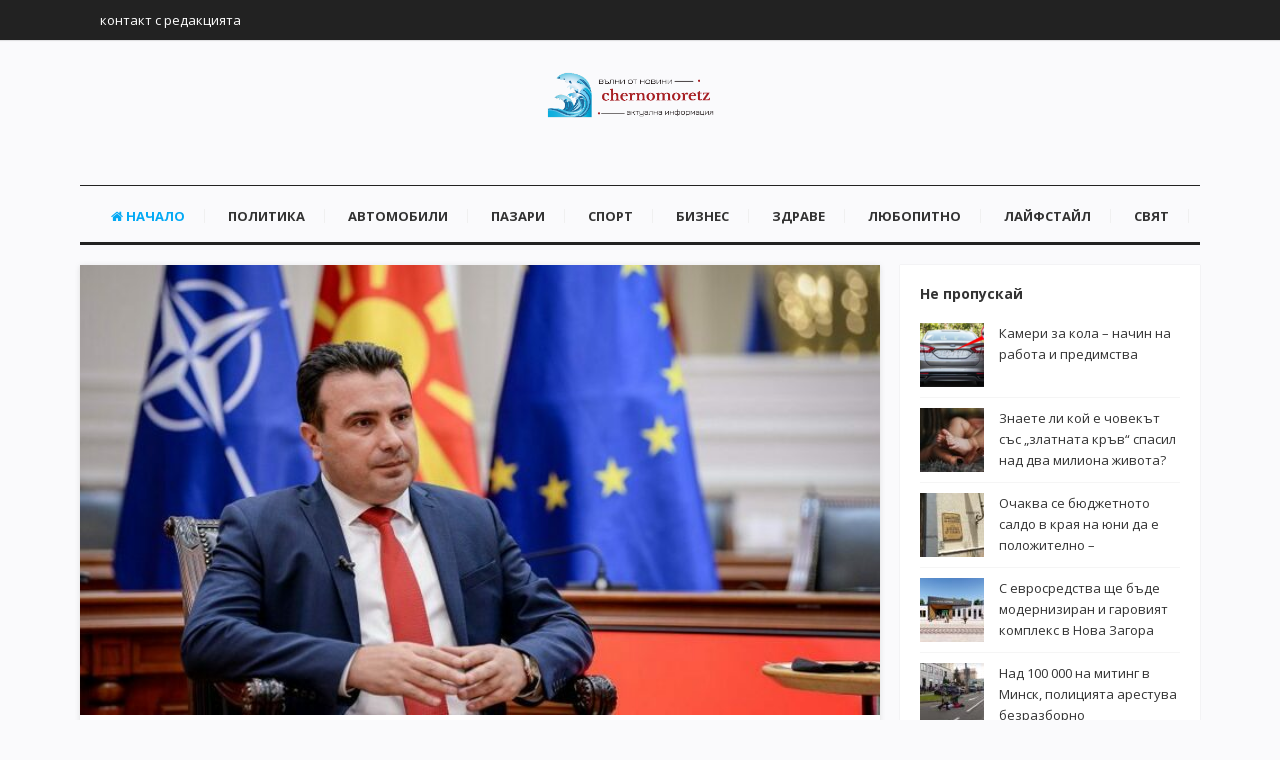

--- FILE ---
content_type: text/html; charset=UTF-8
request_url: https://chernomoretz.bg/zaev-se-opravda-che-ne-mozhe-da-vklyuchi-balgarite-v/
body_size: 12854
content:
<!DOCTYPE html>
<html lang="bg-BG">
<head>
<meta charset="UTF-8">
<meta name="viewport" content="width=device-width, initial-scale=1">
<link rel="profile" href="https://gmpg.org/xfn/11">
<link rel="pingback" href="https://chernomoretz.bg/xmlrpc.php">

<meta name='robots' content='index, follow, max-video-preview:-1, max-snippet:-1, max-image-preview:large' />

	<!-- This site is optimized with the Yoast SEO plugin v17.8 - https://yoast.com/wordpress/plugins/seo/ -->
	<title>Заев се оправда, че не може да включи българите в - chernomoretz.bg</title>
	<link rel="canonical" href="https://chernomoretz.bg/zaev-se-opravda-che-ne-mozhe-da-vklyuchi-balgarite-v/" />
	<meta property="og:locale" content="bg_BG" />
	<meta property="og:type" content="article" />
	<meta property="og:title" content="Заев се оправда, че не може да включи българите в - chernomoretz.bg" />
	<meta property="og:description" content="Премиерът на Република Северна Македония Зоран Заев коментира, че правителството не може още  утре да впише българите в конституцията, както настоява София. Дебат за вписването на българското малцинство започна преди няколко години. &#8222;Албания вече го направи, но трябва също да спомена, че Конституцията ще се отвори, когато се присъединим към ЕС. Македонската държава няма предразсъдъци по този въпрос. Ако&hellip;" />
	<meta property="og:url" content="https://chernomoretz.bg/zaev-se-opravda-che-ne-mozhe-da-vklyuchi-balgarite-v/" />
	<meta property="og:site_name" content="chernomoretz.bg" />
	<meta property="article:published_time" content="2021-07-26T10:55:20+00:00" />
	<meta property="og:image" content="https://chernomoretz.bg/wp-content/uploads/2021/07/1627296921_Заев-се-оправда-че-не-може-да-включи-българите-в.jpg" />
	<meta property="og:image:width" content="711" />
	<meta property="og:image:height" content="400" />
	<meta name="twitter:card" content="summary_large_image" />
	<meta name="twitter:label1" content="Written by" />
	<meta name="twitter:data1" content="moderator" />
	<script type="application/ld+json" class="yoast-schema-graph">{"@context":"https://schema.org","@graph":[{"@type":"Organization","@id":"https://chernomoretz.bg/#organization","name":"\u043d\u043e\u0432\u0438\u043d\u0438 chernomoretz","url":"https://chernomoretz.bg/","sameAs":[],"logo":{"@type":"ImageObject","@id":"https://chernomoretz.bg/#logo","inLanguage":"bg-BG","url":"https://chernomoretz.bg/wp-content/uploads/2020/05/chern-l.png","contentUrl":"https://chernomoretz.bg/wp-content/uploads/2020/05/chern-l.png","width":631,"height":187,"caption":"\u043d\u043e\u0432\u0438\u043d\u0438 chernomoretz"},"image":{"@id":"https://chernomoretz.bg/#logo"}},{"@type":"WebSite","@id":"https://chernomoretz.bg/#website","url":"https://chernomoretz.bg/","name":"chernomoretz.bg","description":"","publisher":{"@id":"https://chernomoretz.bg/#organization"},"potentialAction":[{"@type":"SearchAction","target":{"@type":"EntryPoint","urlTemplate":"https://chernomoretz.bg/?s={search_term_string}"},"query-input":"required name=search_term_string"}],"inLanguage":"bg-BG"},{"@type":"ImageObject","@id":"https://chernomoretz.bg/zaev-se-opravda-che-ne-mozhe-da-vklyuchi-balgarite-v/#primaryimage","inLanguage":"bg-BG","url":"https://chernomoretz.bg/wp-content/uploads/2021/07/1627296921_\u0417\u0430\u0435\u0432-\u0441\u0435-\u043e\u043f\u0440\u0430\u0432\u0434\u0430-\u0447\u0435-\u043d\u0435-\u043c\u043e\u0436\u0435-\u0434\u0430-\u0432\u043a\u043b\u044e\u0447\u0438-\u0431\u044a\u043b\u0433\u0430\u0440\u0438\u0442\u0435-\u0432.jpg","contentUrl":"https://chernomoretz.bg/wp-content/uploads/2021/07/1627296921_\u0417\u0430\u0435\u0432-\u0441\u0435-\u043e\u043f\u0440\u0430\u0432\u0434\u0430-\u0447\u0435-\u043d\u0435-\u043c\u043e\u0436\u0435-\u0434\u0430-\u0432\u043a\u043b\u044e\u0447\u0438-\u0431\u044a\u043b\u0433\u0430\u0440\u0438\u0442\u0435-\u0432.jpg","width":711,"height":400},{"@type":"WebPage","@id":"https://chernomoretz.bg/zaev-se-opravda-che-ne-mozhe-da-vklyuchi-balgarite-v/#webpage","url":"https://chernomoretz.bg/zaev-se-opravda-che-ne-mozhe-da-vklyuchi-balgarite-v/","name":"\u0417\u0430\u0435\u0432 \u0441\u0435 \u043e\u043f\u0440\u0430\u0432\u0434\u0430, \u0447\u0435 \u043d\u0435 \u043c\u043e\u0436\u0435 \u0434\u0430 \u0432\u043a\u043b\u044e\u0447\u0438 \u0431\u044a\u043b\u0433\u0430\u0440\u0438\u0442\u0435 \u0432 - chernomoretz.bg","isPartOf":{"@id":"https://chernomoretz.bg/#website"},"primaryImageOfPage":{"@id":"https://chernomoretz.bg/zaev-se-opravda-che-ne-mozhe-da-vklyuchi-balgarite-v/#primaryimage"},"datePublished":"2021-07-26T10:55:20+00:00","dateModified":"2021-07-26T10:55:20+00:00","breadcrumb":{"@id":"https://chernomoretz.bg/zaev-se-opravda-che-ne-mozhe-da-vklyuchi-balgarite-v/#breadcrumb"},"inLanguage":"bg-BG","potentialAction":[{"@type":"ReadAction","target":["https://chernomoretz.bg/zaev-se-opravda-che-ne-mozhe-da-vklyuchi-balgarite-v/"]}]},{"@type":"BreadcrumbList","@id":"https://chernomoretz.bg/zaev-se-opravda-che-ne-mozhe-da-vklyuchi-balgarite-v/#breadcrumb","itemListElement":[{"@type":"ListItem","position":1,"name":"Home","item":"https://chernomoretz.bg/"},{"@type":"ListItem","position":2,"name":"\u0417\u0430\u0435\u0432 \u0441\u0435 \u043e\u043f\u0440\u0430\u0432\u0434\u0430, \u0447\u0435 \u043d\u0435 \u043c\u043e\u0436\u0435 \u0434\u0430 \u0432\u043a\u043b\u044e\u0447\u0438 \u0431\u044a\u043b\u0433\u0430\u0440\u0438\u0442\u0435 \u0432"}]},{"@type":"Article","@id":"https://chernomoretz.bg/zaev-se-opravda-che-ne-mozhe-da-vklyuchi-balgarite-v/#article","isPartOf":{"@id":"https://chernomoretz.bg/zaev-se-opravda-che-ne-mozhe-da-vklyuchi-balgarite-v/#webpage"},"author":{"@id":"https://chernomoretz.bg/#/schema/person/00ab0d3c5980bb636e030a637e1b70e2"},"headline":"\u0417\u0430\u0435\u0432 \u0441\u0435 \u043e\u043f\u0440\u0430\u0432\u0434\u0430, \u0447\u0435 \u043d\u0435 \u043c\u043e\u0436\u0435 \u0434\u0430 \u0432\u043a\u043b\u044e\u0447\u0438 \u0431\u044a\u043b\u0433\u0430\u0440\u0438\u0442\u0435 \u0432","datePublished":"2021-07-26T10:55:20+00:00","dateModified":"2021-07-26T10:55:20+00:00","mainEntityOfPage":{"@id":"https://chernomoretz.bg/zaev-se-opravda-che-ne-mozhe-da-vklyuchi-balgarite-v/#webpage"},"wordCount":3,"publisher":{"@id":"https://chernomoretz.bg/#organization"},"image":{"@id":"https://chernomoretz.bg/zaev-se-opravda-che-ne-mozhe-da-vklyuchi-balgarite-v/#primaryimage"},"thumbnailUrl":"https://chernomoretz.bg/wp-content/uploads/2021/07/1627296921_\u0417\u0430\u0435\u0432-\u0441\u0435-\u043e\u043f\u0440\u0430\u0432\u0434\u0430-\u0447\u0435-\u043d\u0435-\u043c\u043e\u0436\u0435-\u0434\u0430-\u0432\u043a\u043b\u044e\u0447\u0438-\u0431\u044a\u043b\u0433\u0430\u0440\u0438\u0442\u0435-\u0432.jpg","articleSection":["\u041f\u0430\u0437\u0430\u0440\u0438","\u041f\u043e\u043b\u0438\u0442\u0438\u043a\u0430"],"inLanguage":"bg-BG"},{"@type":"Person","@id":"https://chernomoretz.bg/#/schema/person/00ab0d3c5980bb636e030a637e1b70e2","name":"moderator","image":{"@type":"ImageObject","@id":"https://chernomoretz.bg/#personlogo","inLanguage":"bg-BG","url":"https://chernomoretz.bg/wp-content/uploads/2020/05/watter-wave2-96x96.png","contentUrl":"https://chernomoretz.bg/wp-content/uploads/2020/05/watter-wave2-96x96.png","caption":"moderator"},"sameAs":["https://chernomoretz.bg"]}]}</script>
	<!-- / Yoast SEO plugin. -->


<link rel='dns-prefetch' href='//fonts.googleapis.com' />
<link rel='dns-prefetch' href='//s.w.org' />
<link rel="alternate" type="application/rss+xml" title="chernomoretz.bg &raquo; Поток" href="https://chernomoretz.bg/feed/" />
<link rel="alternate" type="application/rss+xml" title="chernomoretz.bg &raquo; поток за коментари" href="https://chernomoretz.bg/comments/feed/" />
		<script type="text/javascript">
			window._wpemojiSettings = {"baseUrl":"https:\/\/s.w.org\/images\/core\/emoji\/13.1.0\/72x72\/","ext":".png","svgUrl":"https:\/\/s.w.org\/images\/core\/emoji\/13.1.0\/svg\/","svgExt":".svg","source":{"concatemoji":"https:\/\/chernomoretz.bg\/wp-includes\/js\/wp-emoji-release.min.js?ver=5.8.12"}};
			!function(e,a,t){var n,r,o,i=a.createElement("canvas"),p=i.getContext&&i.getContext("2d");function s(e,t){var a=String.fromCharCode;p.clearRect(0,0,i.width,i.height),p.fillText(a.apply(this,e),0,0);e=i.toDataURL();return p.clearRect(0,0,i.width,i.height),p.fillText(a.apply(this,t),0,0),e===i.toDataURL()}function c(e){var t=a.createElement("script");t.src=e,t.defer=t.type="text/javascript",a.getElementsByTagName("head")[0].appendChild(t)}for(o=Array("flag","emoji"),t.supports={everything:!0,everythingExceptFlag:!0},r=0;r<o.length;r++)t.supports[o[r]]=function(e){if(!p||!p.fillText)return!1;switch(p.textBaseline="top",p.font="600 32px Arial",e){case"flag":return s([127987,65039,8205,9895,65039],[127987,65039,8203,9895,65039])?!1:!s([55356,56826,55356,56819],[55356,56826,8203,55356,56819])&&!s([55356,57332,56128,56423,56128,56418,56128,56421,56128,56430,56128,56423,56128,56447],[55356,57332,8203,56128,56423,8203,56128,56418,8203,56128,56421,8203,56128,56430,8203,56128,56423,8203,56128,56447]);case"emoji":return!s([10084,65039,8205,55357,56613],[10084,65039,8203,55357,56613])}return!1}(o[r]),t.supports.everything=t.supports.everything&&t.supports[o[r]],"flag"!==o[r]&&(t.supports.everythingExceptFlag=t.supports.everythingExceptFlag&&t.supports[o[r]]);t.supports.everythingExceptFlag=t.supports.everythingExceptFlag&&!t.supports.flag,t.DOMReady=!1,t.readyCallback=function(){t.DOMReady=!0},t.supports.everything||(n=function(){t.readyCallback()},a.addEventListener?(a.addEventListener("DOMContentLoaded",n,!1),e.addEventListener("load",n,!1)):(e.attachEvent("onload",n),a.attachEvent("onreadystatechange",function(){"complete"===a.readyState&&t.readyCallback()})),(n=t.source||{}).concatemoji?c(n.concatemoji):n.wpemoji&&n.twemoji&&(c(n.twemoji),c(n.wpemoji)))}(window,document,window._wpemojiSettings);
		</script>
		<style type="text/css">
img.wp-smiley,
img.emoji {
	display: inline !important;
	border: none !important;
	box-shadow: none !important;
	height: 1em !important;
	width: 1em !important;
	margin: 0 .07em !important;
	vertical-align: -0.1em !important;
	background: none !important;
	padding: 0 !important;
}
</style>
	<link rel='stylesheet' id='contact-form-7-css'  href='https://chernomoretz.bg/wp-content/plugins/contact-form-7/includes/css/styles.css?ver=5.5.3' type='text/css' media='all' />
<link rel='stylesheet' id='junkie-shortcodes-css'  href='https://chernomoretz.bg/wp-content/plugins/theme-junkie-shortcodes/assets/css/junkie-shortcodes.css?ver=5.8.12' type='text/css' media='all' />
<link rel='stylesheet' id='ppress-frontend-css'  href='https://chernomoretz.bg/wp-content/plugins/wp-user-avatar/assets/css/frontend.min.css?ver=3.2.4' type='text/css' media='all' />
<link rel='stylesheet' id='ppress-flatpickr-css'  href='https://chernomoretz.bg/wp-content/plugins/wp-user-avatar/assets/flatpickr/flatpickr.min.css?ver=3.2.4' type='text/css' media='all' />
<link rel='stylesheet' id='ppress-select2-css'  href='https://chernomoretz.bg/wp-content/plugins/wp-user-avatar/assets/select2/select2.min.css?ver=5.8.12' type='text/css' media='all' />
<link rel='stylesheet' id='sitebox-plugins-style-css'  href='https://chernomoretz.bg/wp-content/themes/sitebox/assets/css/plugins.min.css?ver=5.8.12' type='text/css' media='all' />
<link rel='stylesheet' id='sitebox-style-css'  href='https://chernomoretz.bg/wp-content/themes/sitebox/style.min.css?ver=5.8.12' type='text/css' media='all' />
<link rel='stylesheet' id='sitebox-custom-fonts-css'  href='//fonts.googleapis.com/css?family=Open+Sans%3Aregular%2Citalic%2C700%2C300%26subset%3Dlatin%2C' type='text/css' media='all' />
<script type='text/javascript' src='https://chernomoretz.bg/wp-includes/js/jquery/jquery.min.js?ver=3.6.0' id='jquery-core-js'></script>
<script type='text/javascript' src='https://chernomoretz.bg/wp-includes/js/jquery/jquery-migrate.min.js?ver=3.3.2' id='jquery-migrate-js'></script>
<script type='text/javascript' src='https://chernomoretz.bg/wp-content/plugins/wp-user-avatar/assets/flatpickr/flatpickr.min.js?ver=5.8.12' id='ppress-flatpickr-js'></script>
<script type='text/javascript' src='https://chernomoretz.bg/wp-content/plugins/wp-user-avatar/assets/select2/select2.min.js?ver=5.8.12' id='ppress-select2-js'></script>
<!--[if lte IE 9]>
<script type='text/javascript' src='https://chernomoretz.bg/wp-content/themes/sitebox/assets/js/html5shiv.min.js' id='sitebox-html5-js'></script>
<![endif]-->
<link rel="https://api.w.org/" href="https://chernomoretz.bg/wp-json/" /><link rel="alternate" type="application/json" href="https://chernomoretz.bg/wp-json/wp/v2/posts/12388" /><link rel="EditURI" type="application/rsd+xml" title="RSD" href="https://chernomoretz.bg/xmlrpc.php?rsd" />
<link rel="wlwmanifest" type="application/wlwmanifest+xml" href="https://chernomoretz.bg/wp-includes/wlwmanifest.xml" /> 
<meta name="generator" content="WordPress 5.8.12" />
<link rel='shortlink' href='https://chernomoretz.bg/?p=12388' />
<link rel="alternate" type="application/json+oembed" href="https://chernomoretz.bg/wp-json/oembed/1.0/embed?url=https%3A%2F%2Fchernomoretz.bg%2Fzaev-se-opravda-che-ne-mozhe-da-vklyuchi-balgarite-v%2F" />
<link rel="alternate" type="text/xml+oembed" href="https://chernomoretz.bg/wp-json/oembed/1.0/embed?url=https%3A%2F%2Fchernomoretz.bg%2Fzaev-se-opravda-che-ne-mozhe-da-vklyuchi-balgarite-v%2F&#038;format=xml" />
</head>

<body class="wordpress ltr parent-theme y2026 m01 d22 h22 thursday logged-out custom-background singular singular-post singular-post-12388 post-format- multi-author single layout-2c-l" dir="ltr" itemscope="itemscope" itemtype="http://schema.org/Blog">

<div id="page" class="hfeed site clearfix">

	<!-- Masthead / Start -->
<header id="masthead" class="site-header header4 clearfix" itemscope="itemscope" itemtype="http://schema.org/WPHeader">

	<!-- Primary Bar / Start -->
	<div id="primary-bar" class="clearfix">

		<div class="container inner">

			
<nav id="primary-nav" class="top-navigation" itemscope="itemscope" itemtype="http://schema.org/SiteNavigationElement">

	<ul id="primary-menu" class="sf-menu"><li  id="menu-item-914" class="menu-item menu-item-type-custom menu-item-object-custom menu-item-914"><a href="/contact/">контакт с редакцията</a></li>
</ul>
</nav><!-- #site-navigation -->
		</div><!-- .container -->

	</div>
	<!-- Primary Bar / End -->

	<div id="logo-banner" class="container clearfix">

		<div id="logo" itemscope itemtype="http://schema.org/Brand">
<span class="helper"></span><a href="https://chernomoretz.bg" itemprop="url" rel="home">
<img itemprop="logo" src="https://chernomoretz.bg/wp-content/uploads/2020/05/chern-l.png" alt="chernomoretz.bg" />
</a>
<p class="site-description" id="site-description" class="site-description" itemprop="description"></p></div>

	</div><!-- #logo-banner -->

	<div id="secondary-bar" class="container clearfix">

		<div class="container">

			
<nav id="secondary-nav" class="main-navigation" itemscope="itemscope" itemtype="http://schema.org/SiteNavigationElement">

	<ul id="secondary-menu" class="sf-menu"><li  id="menu-item-673" class="menu-item menu-item-type-custom menu-item-object-custom menu-item-home menu-item-673 home_item"><a href="https://chernomoretz.bg/"><i class="fa fa-home"></i> Начало</a></li>
<li  id="menu-item-903" class="menu-item menu-item-type-taxonomy menu-item-object-category current-post-ancestor current-menu-parent current-post-parent menu-item-903"><a href="https://chernomoretz.bg/category/politics/">Политика</a></li>
<li  id="menu-item-904" class="menu-item menu-item-type-taxonomy menu-item-object-category menu-item-904"><a href="https://chernomoretz.bg/category/auto/">Автомобили</a></li>
<li  id="menu-item-905" class="menu-item menu-item-type-taxonomy menu-item-object-category current-post-ancestor current-menu-parent current-post-parent menu-item-905"><a href="https://chernomoretz.bg/category/markets/">Пазари</a></li>
<li  id="menu-item-906" class="menu-item menu-item-type-taxonomy menu-item-object-category menu-item-906"><a href="https://chernomoretz.bg/category/sport/">Спорт</a></li>
<li  id="menu-item-907" class="menu-item menu-item-type-taxonomy menu-item-object-category menu-item-907"><a href="https://chernomoretz.bg/category/business/">Бизнес</a></li>
<li  id="menu-item-908" class="menu-item menu-item-type-taxonomy menu-item-object-category menu-item-908"><a href="https://chernomoretz.bg/category/zdrave/">Здраве</a></li>
<li  id="menu-item-909" class="menu-item menu-item-type-taxonomy menu-item-object-category menu-item-909"><a href="https://chernomoretz.bg/category/lubopitno/">Любопитно</a></li>
<li  id="menu-item-910" class="menu-item menu-item-type-taxonomy menu-item-object-category menu-item-910"><a href="https://chernomoretz.bg/category/lifestyle/">Лайфстайл</a></li>
<li  id="menu-item-911" class="menu-item menu-item-type-taxonomy menu-item-object-category menu-item-911"><a href="https://chernomoretz.bg/category/world/">Свят</a></li>
</ul>
</nav><!-- #site-navigation -->
		</div><!-- .container -->

	</div>

</header>
<!-- Masthead / End -->

		<main id="main" class="site-main container clearfix">

	<div id="primary" class="content-area">

		<div id="content">

			
				<article id="post-12388" class="entry author-ganbox post-12388 post type-post status-publish format-standard has-post-thumbnail hentry category-markets category-politics" itemscope="itemscope" itemtype="http://schema.org/BlogPosting" itemprop="blogPost">

	
					<div class="entry-image clearfix" itemprop="image" itemscope itemtype="https://schema.org/ImageObject">
				<img width="711" height="400" src="https://chernomoretz.bg/wp-content/uploads/2021/07/1627296921_Заев-се-оправда-че-не-може-да-включи-българите-в.jpg" class="entry-thumbnail wp-post-image" alt="Заев се оправда, че не може да включи българите в" loading="lazy" />				<meta itemprop="url" content="https://chernomoretz.bg/wp-content/uploads/2021/07/1627296921_Заев-се-оправда-че-не-може-да-включи-българите-в.jpg">
				<meta itemprop="width" content="800">
				<meta itemprop="height" content="480">
			</div>
		
	
		<div itemprop="publisher" itemscope itemtype="https://schema.org/Organization">
		<div itemprop="logo" itemscope itemtype="https://schema.org/ImageObject">
						<meta itemprop="url" content="https://chernomoretz.bg/wp-content/uploads/2020/05/chern-l.png">
			<meta itemprop="width" content="300">
			<meta itemprop="height" content="80">
		</div>
		<meta itemprop="name" content="chernomoretz.bg">
	</div>
	
	<header class="entry-header wrap">

		<h1 class="entry-title" itemprop="headline">Заев се оправда, че не може да включи българите в</h1>
		<meta itemscope itemprop="mainEntityOfPage" itemType="https://schema.org/WebPage" itemid="https://chernomoretz.bg/zaev-se-opravda-che-ne-mozhe-da-vklyuchi-balgarite-v/" content="Заев се оправда, че не може да включи българите в" />

		<div class="entry-meta clearfix">

					<span class="date">
			<span>Публикувано на</span>
			юли 26, 2021			<meta class="entry-published updated" content="2021-07-26T10:55:20+00:00" itemprop="datePublished" title="понеделник, юли 26, 2021, 10:55 am" />
			<meta itemprop="dateModified" content="2021-07-26T10:55:20+00:00"/>
		</span>
	
			
			<span class="entry-like"><a href="#" class="none" id="tj-likes-12388" title="Like this"><i class="fa fa-heart"></i> <span class="tj-likes-count">0</span></a></span>
			
		</div><!-- .entry-meta -->

	</header>

	<div class="entry-content wrap clearfix" itemprop="articleBody">

		<p><img src="https://chernomoretz.bg/wp-content/uploads/2021/07/Заев-се-оправда-че-не-може-да-включи-българите-в.jpg" /><br />
        Премиерът на Република Северна Македония Зоран Заев коментира, че правителството не може още  утре да впише българите в конституцията, както настоява София. Дебат за вписването на българското малцинство започна преди няколко години.</p>
<p>&#8222;Албания вече го направи, но трябва също да спомена, че Конституцията ще се отвори, когато се присъединим към ЕС. Македонската държава няма предразсъдъци по този въпрос. Ако искат да го направим утре, няма да стане, защото нямаме мнозинство от две трети в парламента. Ние обаче се грижим за всички етнически общности в страната. Те са наши граждани, родени са тук“, обясни Заев.</p>
<p>На 23 юли  министър на външните работи Светлан Стоев заяви на брифинг, че министерството търси възможности за това българите в Република Северна Македония да бъдат поставени наравно с останалите изброени народи в конституцията на страната. </p>
<p>Стоев акцентира, че повече от година Скопие не изпраща посланик в София, а езикът на омразата продължава да бъде сериозен проблем в двустранните отношения.</p>
<p>&#8222;Ако вие погледнете Конституцията на РСМ след 2001 година, там българите като народност, която населява територията на настоящата държава, не фигурират като такива. Има сърби, има албанци, има роми, има турци, бошняци, но няма българи&#8220;, обясни служебният външен министър.</p>
<p>Той смята, че страната ни трябва да се съобрази със съществуващите реалности в Северна Македония. Ето защо той препоръчва разширяване на основата, на която редовното правителство може да води двустранните преговори.</p>
<p>Външно министерство обяви миналата седмица, че преговорният процес с Република Северна Македония върви по две линии &#8211; в двустранни контакти с политическия елит на Скопие и в засилен диалог с европейските ни партньори за разясняване на българската позиция. С постигането на желания резултат от двете страни бихме могли да докажем, че България и Република Северна Македония могат да постигнат решение без намесата на останалите държави-членки на ЕС.</p>
<p>Външният министър препоръча правителството и Външно министерство да получат по-широка рамка за маневриране във воденето на преговорния процес, която сега е предопределена от Рамковата позиция на МС от 2019 г., одобрена с декларация на Народното събрание. </p>
<p> </p>
		
	</div>

	<footer class="entry-footer wrap clearfix">

							<span class="entry-category" itemprop="articleSection">
					<a href="https://chernomoretz.bg/category/markets/">Пазари</a>
		</span><!-- .entry-category -->
	
			
				<span class="entry-share">
			Сподели в:			<a href="https://www.facebook.com/sharer/sharer.php?u=https%3A%2F%2Fchernomoretz.bg%2Fzaev-se-opravda-che-ne-mozhe-da-vklyuchi-balgarite-v%2F" target="_blank"><i class="fa fa-facebook"></i></a>
			<a href="https://twitter.com/intent/tweet?text=%D0%97%D0%B0%D0%B5%D0%B2+%D1%81%D0%B5+%D0%BE%D0%BF%D1%80%D0%B0%D0%B2%D0%B4%D0%B0%2C+%D1%87%D0%B5+%D0%BD%D0%B5+%D0%BC%D0%BE%D0%B6%D0%B5+%D0%B4%D0%B0+%D0%B2%D0%BA%D0%BB%D1%8E%D1%87%D0%B8+%D0%B1%D1%8A%D0%BB%D0%B3%D0%B0%D1%80%D0%B8%D1%82%D0%B5+%D0%B2&amp;url=https%3A%2F%2Fchernomoretz.bg%2Fzaev-se-opravda-che-ne-mozhe-da-vklyuchi-balgarite-v%2F" target="_blank"><i class="fa fa-twitter"></i></a>
			<a href="https://plus.google.com/share?url=https%3A%2F%2Fchernomoretz.bg%2Fzaev-se-opravda-che-ne-mozhe-da-vklyuchi-balgarite-v%2F" target="_blank"><i class="fa fa-google-plus"></i></a>
			<a href="https://www.linkedin.com/shareArticle?mini=true&amp;url=https%3A%2F%2Fchernomoretz.bg%2Fzaev-se-opravda-che-ne-mozhe-da-vklyuchi-balgarite-v%2F&amp;title=%D0%97%D0%B0%D0%B5%D0%B2+%D1%81%D0%B5+%D0%BE%D0%BF%D1%80%D0%B0%D0%B2%D0%B4%D0%B0%2C+%D1%87%D0%B5+%D0%BD%D0%B5+%D0%BC%D0%BE%D0%B6%D0%B5+%D0%B4%D0%B0+%D0%B2%D0%BA%D0%BB%D1%8E%D1%87%D0%B8+%D0%B1%D1%8A%D0%BB%D0%B3%D0%B0%D1%80%D0%B8%D1%82%D0%B5+%D0%B2" target="_blank"><i class="fa fa-linkedin"></i></a>
			<a href="https://pinterest.com/pin/create/button/?url=https%3A%2F%2Fchernomoretz.bg%2Fzaev-se-opravda-che-ne-mozhe-da-vklyuchi-balgarite-v%2F&amp;media=https%3A%2F%2Fchernomoretz.bg%2Fwp-content%2Fuploads%2F2021%2F07%2F1627296921_%D0%97%D0%B0%D0%B5%D0%B2-%D1%81%D0%B5-%D0%BE%D0%BF%D1%80%D0%B0%D0%B2%D0%B4%D0%B0-%D1%87%D0%B5-%D0%BD%D0%B5-%D0%BC%D0%BE%D0%B6%D0%B5-%D0%B4%D0%B0-%D0%B2%D0%BA%D0%BB%D1%8E%D1%87%D0%B8-%D0%B1%D1%8A%D0%BB%D0%B3%D0%B0%D1%80%D0%B8%D1%82%D0%B5-%D0%B2.jpg" target="_blank"><i class="fa fa-pinterest"></i></a>
		</span>
	
	</footer>

	
</article><!-- #post-## -->

					<div class="entry-bottom wrap clearfix">

		<div class="entry-author" itemprop="author" itemscope="itemscope" itemtype="http://schema.org/Person">
		<h3 class="block-title"> </h3>
		<article>
			<img alt='moderator' src='https://chernomoretz.bg/wp-content/uploads/2020/05/watter-wave2-96x96.png' srcset='https://chernomoretz.bg/wp-content/uploads/2020/05/watter-wave2.png 2x' class='avatar avatar-96 photo' height='96' width='96' loading='lazy'/>			<div class="author-content">
				<h3 class="author-title name">
					<a class="author-name url fn n" href="https://chernomoretz.bg/author/ganbox/" rel="author" itemprop="url"><span itemprop="name">moderator</span></a>
				</h3>
				<p class="bio" itemprop="description"></p>
			</div>
		</article>
	</div><!-- .entry-author -->

			<div class="entry-related">
				<h3 class="block-title">Още по темата</h3>
				<article>
																		<a href="https://chernomoretz.bg/zatvoreno-e-dvizhenieto-pri-ns-zaradi-protest-na-patnite-stroiteli/"><img width="96" height="96" src="https://chernomoretz.bg/wp-content/uploads/2022/07/r-orig-orig-protest-pytni-stroiteli-96x96.jpg" class="entry-thumbnail wp-post-image" alt="Затворено е движението при НС заради протест на пътните строители " loading="lazy" srcset="https://chernomoretz.bg/wp-content/uploads/2022/07/r-orig-orig-protest-pytni-stroiteli-96x96.jpg 96w, https://chernomoretz.bg/wp-content/uploads/2022/07/r-orig-orig-protest-pytni-stroiteli-64x64.jpg 64w" sizes="(max-width: 96px) 100vw, 96px" /></a>
												<h2 class="entry-title"><a href="https://chernomoretz.bg/zatvoreno-e-dvizhenieto-pri-ns-zaradi-protest-na-patnite-stroiteli/" rel="bookmark">Затворено е движението при НС заради протест на пътните строители </a></h2>						<div class="entry-summary">Пътностроителните фирми желаят да вземат около 720 млн. лева &nbsp; Затворено е движението в района&hellip;</div>
									</article>
			</div>

		
	</div><!-- .entry-bottom -->
	
				
				
	
	<div class="post-nav">
					<div class="nav-prev">
				<a href="https://chernomoretz.bg/tristrankata-shte-obsadi-predlozhenoto-uvelichenie-na-pensiite/" rel="prev"><div class="arrow"><i class="fa fa-angle-left"></i></div><div class="nav-text"><span>предишна публикация</span><h5>Тристранката ще обсъди предложеното увеличение на пенсиите</h5></div></a>			</div>
		
					<div class="nav-next">
				<a href="https://chernomoretz.bg/95-konsensus-za-sadebnata-reforma-mezhdu-itn-db-i-izpravi/" rel="next"><div class="arrow"><i class="fa fa-angle-right"></i></div><div class="nav-text"><span>следваща публикация</span><h5>95% консенсус за съдебната реформа между ИТН, ДБ и &#8222;Изправи</h5></div></a>			</div>
			</div><!-- .loop-nav -->

	

			
		</div><!-- #content -->

	</div><!-- #primary -->

	
<div id="secondary" class="widget-area widget-primary sidebar column" aria-label="Primary Sidebar" role="complementary" itemscope="itemscope" itemtype="http://schema.org/WPSideBar">
	<aside id="sitebox-random-5" class="widget widget-sitebox-random widget_posts_thumbnail"><h3 class="widget-title">Не пропускай</h3><ul><li><a href="https://chernomoretz.bg/kameri-za-kola/" rel="bookmark"><img width="64" height="64" src="https://chernomoretz.bg/wp-content/uploads/2020/05/kameri-za-kola-64x64.png" class="entry-thumbnail wp-post-image" alt="Камери за кола &#8211; начин на работа и предимства" loading="lazy" srcset="https://chernomoretz.bg/wp-content/uploads/2020/05/kameri-za-kola-64x64.png 64w, https://chernomoretz.bg/wp-content/uploads/2020/05/kameri-za-kola-96x96.png 96w" sizes="(max-width: 64px) 100vw, 64px" /></a><a href="https://chernomoretz.bg/kameri-za-kola/" rel="bookmark">Камери за кола &#8211; начин на работа и предимства</a></li><li><a href="https://chernomoretz.bg/znaete-li-koy-e-chovekat-sas-zlatnata-krav-spasil-nad-dva-miliona-zhivota/" rel="bookmark"><img width="64" height="64" src="https://chernomoretz.bg/wp-content/uploads/2020/10/Знаете-ли-кой-е-човекът-със-златната-кръв-спасил-над-64x64.jpg" class="entry-thumbnail wp-post-image" alt="Знаете ли кой е човекът със &#8222;златната кръв&#8220; спасил над два милиона живота?" loading="lazy" srcset="https://chernomoretz.bg/wp-content/uploads/2020/10/Знаете-ли-кой-е-човекът-със-златната-кръв-спасил-над-64x64.jpg 64w, https://chernomoretz.bg/wp-content/uploads/2020/10/Знаете-ли-кой-е-човекът-със-златната-кръв-спасил-над-96x96.jpg 96w" sizes="(max-width: 64px) 100vw, 64px" /></a><a href="https://chernomoretz.bg/znaete-li-koy-e-chovekat-sas-zlatnata-krav-spasil-nad-dva-miliona-zhivota/" rel="bookmark">Знаете ли кой е човекът със &#8222;златната кръв&#8220; спасил над два милиона живота?</a></li><li><a href="https://chernomoretz.bg/ochakva-se-byudzhetnoto-saldo-v-kraya-na-yuni-da-e-polozhitelno/" rel="bookmark"><img width="64" height="64" src="https://chernomoretz.bg/wp-content/uploads/2021/06/1625093273_Очаква-се-бюджетното-салдо-в-края-на-юни-да-е-64x64.jpg" class="entry-thumbnail wp-post-image" alt="Очаква се бюджетното салдо в края на юни да е положително &#8211;" loading="lazy" srcset="https://chernomoretz.bg/wp-content/uploads/2021/06/1625093273_Очаква-се-бюджетното-салдо-в-края-на-юни-да-е-64x64.jpg 64w, https://chernomoretz.bg/wp-content/uploads/2021/06/1625093273_Очаква-се-бюджетното-салдо-в-края-на-юни-да-е-96x96.jpg 96w" sizes="(max-width: 64px) 100vw, 64px" /></a><a href="https://chernomoretz.bg/ochakva-se-byudzhetnoto-saldo-v-kraya-na-yuni-da-e-polozhitelno/" rel="bookmark">Очаква се бюджетното салдо в края на юни да е положително &#8211;</a></li><li><a href="https://chernomoretz.bg/s-evrosredstva-shte-bade-moderniziran-i-garoviat-kompleks-v-nova-zagora/" rel="bookmark"><img width="64" height="64" src="https://chernomoretz.bg/wp-content/uploads/2020/07/1595864175_С-евросредства-ще-бъде-модернизиран-и-гаровият-комплекс-в-Нова-64x64.jpg" class="entry-thumbnail wp-post-image" alt="С евросредства ще бъде модернизиран и гаровият комплекс в Нова Загора" loading="lazy" srcset="https://chernomoretz.bg/wp-content/uploads/2020/07/1595864175_С-евросредства-ще-бъде-модернизиран-и-гаровият-комплекс-в-Нова-64x64.jpg 64w, https://chernomoretz.bg/wp-content/uploads/2020/07/1595864175_С-евросредства-ще-бъде-модернизиран-и-гаровият-комплекс-в-Нова-96x96.jpg 96w" sizes="(max-width: 64px) 100vw, 64px" /></a><a href="https://chernomoretz.bg/s-evrosredstva-shte-bade-moderniziran-i-garoviat-kompleks-v-nova-zagora/" rel="bookmark">С евросредства ще бъде модернизиран и гаровият комплекс в Нова Загора</a></li><li><a href="https://chernomoretz.bg/nad-100-000-na-miting-v-minsk-politsiata-arestuva-bezrazborno/" rel="bookmark"><img width="64" height="64" src="https://chernomoretz.bg/wp-content/uploads/2020/09/Над-100-000-на-митинг-в-Минск-полицията-арестува-безразборно-64x64.jpg" class="entry-thumbnail wp-post-image" alt="Над 100 000 на митинг в Минск, полицията арестува безразборно" loading="lazy" srcset="https://chernomoretz.bg/wp-content/uploads/2020/09/Над-100-000-на-митинг-в-Минск-полицията-арестува-безразборно-64x64.jpg 64w, https://chernomoretz.bg/wp-content/uploads/2020/09/Над-100-000-на-митинг-в-Минск-полицията-арестува-безразборно-96x96.jpg 96w" sizes="(max-width: 64px) 100vw, 64px" /></a><a href="https://chernomoretz.bg/nad-100-000-na-miting-v-minsk-politsiata-arestuva-bezrazborno/" rel="bookmark">Над 100 000 на митинг в Минск, полицията арестува безразборно</a></li></ul></aside><aside id="sitebox-social-1" class="widget widget-sitebox-social widget_newsletter"><h3 class="widget-title">RSS емисия</h3><div class="widget-social-icons"><a class="rss" href="/feed"><i class="fa fa-rss"></i></a></div></aside><aside id="custom_html-2" class="widget_text widget widget_custom_html"><h3 class="widget-title">Партньори</h3><div class="textwidget custom-html-widget"><ul>
<li><a href="http://rotor.bg/" target="_blank" rel="noopener">rotor.bg</a></li>
<li><a href="https://fakt.bg" target="_blank" rel="noopener">fakt.bg</a></li>
</ul></div></aside><aside id="sitebox-ads-1" class="widget widget-sitebox-ad widget_ads"><h3 class="widget-title">Advertisement</h3><div class="adwidget"><a href="/contact/"><img src="/wp-content/uploads/2020/05/baner2.jpeg" alt="реклама" /></a></div></aside><aside id="sitebox-likes-1" class="widget widget-sitebox-likes widget_posts_thumbnail"><h3 class="widget-title">Харесвани</h3><ul><li><a href="https://chernomoretz.bg/udarna-bormashina-kakvo-predstavlyava-i-kak-se-izpolzva/" rel="bookmark"><img width="64" height="64" src="https://chernomoretz.bg/wp-content/uploads/2022/04/drill-toninski-64x64.png" class="entry-thumbnail wp-post-image" alt="Ударна бормашина &#8211; какво представлява и как се използва?" loading="lazy" srcset="https://chernomoretz.bg/wp-content/uploads/2022/04/drill-toninski-64x64.png 64w, https://chernomoretz.bg/wp-content/uploads/2022/04/drill-toninski-96x96.png 96w" sizes="(max-width: 64px) 100vw, 64px" /></a><a href="https://chernomoretz.bg/udarna-bormashina-kakvo-predstavlyava-i-kak-se-izpolzva/" rel="bookmark">Ударна бормашина &#8211; какво представлява и как се използва?</a><div class="entry-info"><time class="entry-date" datetime="2022-04-27T08:21:25+00:00">април 27, 2022</time><span class="entry-like"><a href="#" class="none" id="tj-likes-13281" title="Like this"><i class="fa fa-heart"></i> <span class="tj-likes-count">6</span></a></span></div></li><li><a href="https://chernomoretz.bg/anglia-dava-po-2000-paunda-na-balgari-koito-napuskat-stranata-dobrovolno/" rel="bookmark"><img width="64" height="64" src="https://chernomoretz.bg/wp-content/uploads/2021/01/Англия-дава-по-2000-паунда-на-българи-които-напускат-страната-64x64.jpg" class="entry-thumbnail wp-post-image" alt="Англия дава по 2000 паунда на българи, които напускат страната доброволно" loading="lazy" srcset="https://chernomoretz.bg/wp-content/uploads/2021/01/Англия-дава-по-2000-паунда-на-българи-които-напускат-страната-64x64.jpg 64w, https://chernomoretz.bg/wp-content/uploads/2021/01/Англия-дава-по-2000-паунда-на-българи-които-напускат-страната-96x96.jpg 96w" sizes="(max-width: 64px) 100vw, 64px" /></a><a href="https://chernomoretz.bg/anglia-dava-po-2000-paunda-na-balgari-koito-napuskat-stranata-dobrovolno/" rel="bookmark">Англия дава по 2000 паунда на българи, които напускат страната доброволно</a><div class="entry-info"><time class="entry-date" datetime="2021-01-29T15:08:47+00:00">януари 29, 2021</time><span class="entry-like"><a href="#" class="none" id="tj-likes-7533" title="Like this"><i class="fa fa-heart"></i> <span class="tj-likes-count">5</span></a></span></div></li><li><a href="https://chernomoretz.bg/%d0%bf%d1%80%d0%b5%d0%be%d0%b4%d0%be%d0%bb%d1%8f%d0%b2%d0%b0%d0%bd%d0%b5-%d0%bd%d0%b0-%d0%be%d1%82%d0%b2%d0%bb%d0%b8%d1%87%d0%b0%d0%bd%d0%b5%d1%82%d0%be-%d0%bd%d0%b0-%d0%b2%d0%bd%d0%b8%d0%bc%d0%b0/" rel="bookmark"><img width="64" height="64" src="https://chernomoretz.bg/wp-content/uploads/2020/05/преодоляване-на-отвличането-на-вниманието-при-шофиране-64x64.jpg" class="entry-thumbnail wp-post-image" alt="преодоляване на отвличането на вниманието при шофиране" loading="lazy" srcset="https://chernomoretz.bg/wp-content/uploads/2020/05/преодоляване-на-отвличането-на-вниманието-при-шофиране-64x64.jpg 64w, https://chernomoretz.bg/wp-content/uploads/2020/05/преодоляване-на-отвличането-на-вниманието-при-шофиране-96x96.jpg 96w" sizes="(max-width: 64px) 100vw, 64px" /></a><a href="https://chernomoretz.bg/%d0%bf%d1%80%d0%b5%d0%be%d0%b4%d0%be%d0%bb%d1%8f%d0%b2%d0%b0%d0%bd%d0%b5-%d0%bd%d0%b0-%d0%be%d1%82%d0%b2%d0%bb%d0%b8%d1%87%d0%b0%d0%bd%d0%b5%d1%82%d0%be-%d0%bd%d0%b0-%d0%b2%d0%bd%d0%b8%d0%bc%d0%b0/" rel="bookmark">преодоляване на отвличането на вниманието при шофиране</a><div class="entry-info"><time class="entry-date" datetime="2020-05-09T08:39:10+00:00">май 9, 2020</time><span class="entry-like"><a href="#" class="none" id="tj-likes-1168" title="Like this"><i class="fa fa-heart"></i> <span class="tj-likes-count">5</span></a></span></div></li><li><a href="https://chernomoretz.bg/24-%d0%bd%d0%be%d0%b2%d0%b8-%d1%81%d0%bb%d1%83%d1%87%d0%b0%d1%8f-%d0%b7%d0%b0%d1%80%d0%b0%d0%b7%d0%b0%d1%82%d0%b0-%d1%83-%d0%bd%d0%b0%d1%81/" rel="bookmark"><img width="64" height="64" src="https://chernomoretz.bg/wp-content/uploads/2020/05/24-нови-случая-заразата-у-нас-64x64.jpg" class="entry-thumbnail wp-post-image" alt="24 нови случая заразата у нас" loading="lazy" srcset="https://chernomoretz.bg/wp-content/uploads/2020/05/24-нови-случая-заразата-у-нас-64x64.jpg 64w, https://chernomoretz.bg/wp-content/uploads/2020/05/24-нови-случая-заразата-у-нас-96x96.jpg 96w" sizes="(max-width: 64px) 100vw, 64px" /></a><a href="https://chernomoretz.bg/24-%d0%bd%d0%be%d0%b2%d0%b8-%d1%81%d0%bb%d1%83%d1%87%d0%b0%d1%8f-%d0%b7%d0%b0%d1%80%d0%b0%d0%b7%d0%b0%d1%82%d0%b0-%d1%83-%d0%bd%d0%b0%d1%81/" rel="bookmark">24 нови случая заразата у нас</a><div class="entry-info"><time class="entry-date" datetime="2020-05-18T14:30:37+00:00">май 18, 2020</time><span class="entry-like"><a href="#" class="none" id="tj-likes-1418" title="Like this"><i class="fa fa-heart"></i> <span class="tj-likes-count">3</span></a></span></div></li></ul></aside></div><!-- #secondary -->
	</main>
	<!-- Site Main / End -->

	<!-- Footer / Start -->
<footer class="footer clearfix" id="footer" itemscope="itemscope" itemtype="http://schema.org/WPFooter">

			<div class="footer-columns clearfix">

			<div class="container">

				<div class="footer-column footer-column-1">
					<div id="sitebox-random-2" class="widget widget-sitebox-random widget_posts_thumbnail"><ul><li><a href="https://chernomoretz.bg/10-ot-levski-zagubiha-minimalno-ot-slavia-video/" rel="bookmark"><img width="64" height="64" src="https://chernomoretz.bg/wp-content/uploads/2020/10/10-от-Левски-загубиха-минимално-от-Славия-ВИДЕО-64x64.jpg" class="entry-thumbnail wp-post-image" alt="10 от Левски загубиха минимално от Славия (ВИДЕО)" loading="lazy" srcset="https://chernomoretz.bg/wp-content/uploads/2020/10/10-от-Левски-загубиха-минимално-от-Славия-ВИДЕО-64x64.jpg 64w, https://chernomoretz.bg/wp-content/uploads/2020/10/10-от-Левски-загубиха-минимално-от-Славия-ВИДЕО-96x96.jpg 96w" sizes="(max-width: 64px) 100vw, 64px" /></a><a href="https://chernomoretz.bg/10-ot-levski-zagubiha-minimalno-ot-slavia-video/" rel="bookmark">10 от Левски загубиха минимално от Славия (ВИДЕО)</a></li><li><a href="https://chernomoretz.bg/kiril-petkov-vazmuten-ot-deputatite-tryabva-ni-speshna-aktualizatsia-te-se-zanimavat-s-intrigi/" rel="bookmark"><img width="64" height="64" src="https://chernomoretz.bg/wp-content/uploads/2021/08/Кирил-Петков-възмутен-от-депутатите-Трябва-ни-спешна-актуализация-те-64x64.png" class="entry-thumbnail wp-post-image" alt="Кирил Петков възмутен от депутатите: Трябва ни спешна актуализация, те се занимават с интриги" loading="lazy" srcset="https://chernomoretz.bg/wp-content/uploads/2021/08/Кирил-Петков-възмутен-от-депутатите-Трябва-ни-спешна-актуализация-те-64x64.png 64w, https://chernomoretz.bg/wp-content/uploads/2021/08/Кирил-Петков-възмутен-от-депутатите-Трябва-ни-спешна-актуализация-те-96x96.png 96w" sizes="(max-width: 64px) 100vw, 64px" /></a><a href="https://chernomoretz.bg/kiril-petkov-vazmuten-ot-deputatite-tryabva-ni-speshna-aktualizatsia-te-se-zanimavat-s-intrigi/" rel="bookmark">Кирил Петков възмутен от депутатите: Трябва ни спешна актуализация, те се занимават с интриги</a></li><li><a href="https://chernomoretz.bg/ot-1-yuli-namalyavat-zaplatite-na-deputatite-v-germania/" rel="bookmark"><img width="64" height="64" src="https://chernomoretz.bg/wp-content/uploads/2021/02/1613738566_От-1-юли-намаляват-заплатите-на-депутатите-в-Германия-64x64.jpg" class="entry-thumbnail wp-post-image" alt="От 1 юли намаляват заплатите на депутатите в Германия" loading="lazy" srcset="https://chernomoretz.bg/wp-content/uploads/2021/02/1613738566_От-1-юли-намаляват-заплатите-на-депутатите-в-Германия-64x64.jpg 64w, https://chernomoretz.bg/wp-content/uploads/2021/02/1613738566_От-1-юли-намаляват-заплатите-на-депутатите-в-Германия-96x96.jpg 96w" sizes="(max-width: 64px) 100vw, 64px" /></a><a href="https://chernomoretz.bg/ot-1-yuli-namalyavat-zaplatite-na-deputatite-v-germania/" rel="bookmark">От 1 юли намаляват заплатите на депутатите в Германия</a></li></ul></div>				</div>

				<div class="footer-column footer-column-2">
					<div id="sitebox-random-4" class="widget widget-sitebox-random widget_posts_thumbnail"><ul><li><a href="https://chernomoretz.bg/frantsia-germania-i-ispania-shte-razrabotvat-nov-iztrebitel/" rel="bookmark"><img width="64" height="64" src="https://chernomoretz.bg/wp-content/uploads/2021/05/1621280956_Франция-Германия-и-Испания-ще-разработват-нов-изтребител-64x64.jpg" class="entry-thumbnail wp-post-image" alt="Франция, Германия и Испания ще разработват нов изтребител" loading="lazy" srcset="https://chernomoretz.bg/wp-content/uploads/2021/05/1621280956_Франция-Германия-и-Испания-ще-разработват-нов-изтребител-64x64.jpg 64w, https://chernomoretz.bg/wp-content/uploads/2021/05/1621280956_Франция-Германия-и-Испания-ще-разработват-нов-изтребител-96x96.jpg 96w" sizes="(max-width: 64px) 100vw, 64px" /></a><a href="https://chernomoretz.bg/frantsia-germania-i-ispania-shte-razrabotvat-nov-iztrebitel/" rel="bookmark">Франция, Германия и Испания ще разработват нов изтребител</a></li><li><a href="https://chernomoretz.bg/oshte-14-partii-i-sdruzhenia-se-prisaediniha-kam-deystviata-na-bsp-za-chestni-izbori/" rel="bookmark"><img width="64" height="64" src="https://chernomoretz.bg/wp-content/uploads/2021/01/1611327254_Още-14-партии-и-сдружения-се-присъединиха-към-действията-на-64x64.jpeg" class="entry-thumbnail wp-post-image" alt="Още 14 партии и сдружения се присъединиха към действията на БСП за честни избори" loading="lazy" srcset="https://chernomoretz.bg/wp-content/uploads/2021/01/1611327254_Още-14-партии-и-сдружения-се-присъединиха-към-действията-на-64x64.jpeg 64w, https://chernomoretz.bg/wp-content/uploads/2021/01/1611327254_Още-14-партии-и-сдружения-се-присъединиха-към-действията-на-96x96.jpeg 96w" sizes="(max-width: 64px) 100vw, 64px" /></a><a href="https://chernomoretz.bg/oshte-14-partii-i-sdruzhenia-se-prisaediniha-kam-deystviata-na-bsp-za-chestni-izbori/" rel="bookmark">Още 14 партии и сдружения се присъединиха към действията на БСП за честни избори</a></li><li><a href="https://chernomoretz.bg/sryada-16-yuni-vaobrazhenieto-vi-shte-raboti-za-vas/" rel="bookmark"><img width="64" height="64" src="https://chernomoretz.bg/wp-content/uploads/2021/06/1623792393_Сряда-16-юни-–-Въображението-ви-ще-работи-за-вас-64x64.jpg" class="entry-thumbnail wp-post-image" alt="Сряда, 16 юни – Въображението ви ще работи за вас" loading="lazy" srcset="https://chernomoretz.bg/wp-content/uploads/2021/06/1623792393_Сряда-16-юни-–-Въображението-ви-ще-работи-за-вас-64x64.jpg 64w, https://chernomoretz.bg/wp-content/uploads/2021/06/1623792393_Сряда-16-юни-–-Въображението-ви-ще-работи-за-вас-96x96.jpg 96w" sizes="(max-width: 64px) 100vw, 64px" /></a><a href="https://chernomoretz.bg/sryada-16-yuni-vaobrazhenieto-vi-shte-raboti-za-vas/" rel="bookmark">Сряда, 16 юни – Въображението ви ще работи за вас</a></li></ul></div>				</div><!-- .footer-column .footer-column-3 -->

				<div class="footer-column footer-column-3">
					<div id="sitebox-random-1" class="widget widget-sitebox-random widget_posts_thumbnail"><ul><li><a href="https://chernomoretz.bg/sarbia-e-vaksinirala-nad-1-milion-dushi/" rel="bookmark"><img width="64" height="64" src="https://chernomoretz.bg/wp-content/uploads/2021/02/1613938046_Сърбия-е-ваксинирала-над-1-милион-души-64x64.jpg" class="entry-thumbnail wp-post-image" alt="Сърбия е ваксинирала над 1 милион души" loading="lazy" srcset="https://chernomoretz.bg/wp-content/uploads/2021/02/1613938046_Сърбия-е-ваксинирала-над-1-милион-души-64x64.jpg 64w, https://chernomoretz.bg/wp-content/uploads/2021/02/1613938046_Сърбия-е-ваксинирала-над-1-милион-души-96x96.jpg 96w" sizes="(max-width: 64px) 100vw, 64px" /></a><a href="https://chernomoretz.bg/sarbia-e-vaksinirala-nad-1-milion-dushi/" rel="bookmark">Сърбия е ваксинирала над 1 милион души</a></li><li><a href="https://chernomoretz.bg/haralan-aleksandrov-vse-poveche-hora-zapochnaha-da-si-pripomnyat-vremenata-v-koito-se-rezheha-lentichki/" rel="bookmark"><img width="64" height="64" src="https://chernomoretz.bg/wp-content/uploads/2021/08/Харалан-Александров-Все-повече-хора-започнаха-да-си-припомнят-времената-64x64.png" class="entry-thumbnail wp-post-image" alt="Харалан Александров: Все повече хора започнаха да си припомнят времената, в които се режеха лентички" loading="lazy" srcset="https://chernomoretz.bg/wp-content/uploads/2021/08/Харалан-Александров-Все-повече-хора-започнаха-да-си-припомнят-времената-64x64.png 64w, https://chernomoretz.bg/wp-content/uploads/2021/08/Харалан-Александров-Все-повече-хора-започнаха-да-си-припомнят-времената-96x96.png 96w" sizes="(max-width: 64px) 100vw, 64px" /></a><a href="https://chernomoretz.bg/haralan-aleksandrov-vse-poveche-hora-zapochnaha-da-si-pripomnyat-vremenata-v-koito-se-rezheha-lentichki/" rel="bookmark">Харалан Александров: Все повече хора започнаха да си припомнят времената, в които се режеха лентички</a></li><li><a href="https://chernomoretz.bg/sporat-v-studioto-na-pb-novinar-koe-oblastno-rakovodstvo-na-sds-e-ligitimno-i-koe-ne-video/" rel="bookmark"><img width="64" height="64" src="https://chernomoretz.bg/wp-content/uploads/2020/06/Спорът-в-студиото-на-ПБ-Новинар-Кое-областно-ръководство-на-64x64.jpg" class="entry-thumbnail wp-post-image" alt="Спорът в студиото на ПБ Новинар: Кое областно ръководство на СДС е лигитимно и кое не?/ВИДЕО/" loading="lazy" srcset="https://chernomoretz.bg/wp-content/uploads/2020/06/Спорът-в-студиото-на-ПБ-Новинар-Кое-областно-ръководство-на-64x64.jpg 64w, https://chernomoretz.bg/wp-content/uploads/2020/06/Спорът-в-студиото-на-ПБ-Новинар-Кое-областно-ръководство-на-96x96.jpg 96w" sizes="(max-width: 64px) 100vw, 64px" /></a><a href="https://chernomoretz.bg/sporat-v-studioto-na-pb-novinar-koe-oblastno-rakovodstvo-na-sds-e-ligitimno-i-koe-ne-video/" rel="bookmark">Спорът в студиото на ПБ Новинар: Кое областно ръководство на СДС е лигитимно и кое не?/ВИДЕО/</a></li></ul></div>				</div><!-- .footer-column .footer-column-3 -->

				<div class="footer-column footer-column-4">
					<div id="sitebox-random-3" class="widget widget-sitebox-random widget_posts_thumbnail"><ul><li><a href="https://chernomoretz.bg/dots-okoliyski-covid-19-dnes-e-po-slab-no-tryabva-da-se-spazvat-merkite/" rel="bookmark"><img width="64" height="64" src="https://chernomoretz.bg/wp-content/uploads/2020/08/Доц.-Околийски-COVID-19-днес-е-по-слаб-но-трябва-да-се-64x64.png" class="entry-thumbnail wp-post-image" alt="Доц. Околийски: COVID-19 днес е по-слаб, но трябва да се спазват мерките" loading="lazy" srcset="https://chernomoretz.bg/wp-content/uploads/2020/08/Доц.-Околийски-COVID-19-днес-е-по-слаб-но-трябва-да-се-64x64.png 64w, https://chernomoretz.bg/wp-content/uploads/2020/08/Доц.-Околийски-COVID-19-днес-е-по-слаб-но-трябва-да-се-96x96.png 96w" sizes="(max-width: 64px) 100vw, 64px" /></a><a href="https://chernomoretz.bg/dots-okoliyski-covid-19-dnes-e-po-slab-no-tryabva-da-se-spazvat-merkite/" rel="bookmark">Доц. Околийски: COVID-19 днес е по-слаб, но трябва да се спазват мерките</a></li><li><a href="https://chernomoretz.bg/sled-drama-s-duzpi-tsska-sofia-otstrani-liepaya-v-debyuta-na-mladenov-busato-geroy-videosnimki/" rel="bookmark"><img width="64" height="64" src="https://chernomoretz.bg/wp-content/uploads/2021/07/След-драма-с-дузпи-ЦСКА-София-отстрани-Лиепая-в-дебюта-на-64x64.jpg" class="entry-thumbnail wp-post-image" alt="След драма с дузпи: ЦСКА-София отстрани Лиепая в дебюта на Младенов! Бусато герой (ВИДЕО+СНИМКИ)" loading="lazy" srcset="https://chernomoretz.bg/wp-content/uploads/2021/07/След-драма-с-дузпи-ЦСКА-София-отстрани-Лиепая-в-дебюта-на-64x64.jpg 64w, https://chernomoretz.bg/wp-content/uploads/2021/07/След-драма-с-дузпи-ЦСКА-София-отстрани-Лиепая-в-дебюта-на-96x96.jpg 96w" sizes="(max-width: 64px) 100vw, 64px" /></a><a href="https://chernomoretz.bg/sled-drama-s-duzpi-tsska-sofia-otstrani-liepaya-v-debyuta-na-mladenov-busato-geroy-videosnimki/" rel="bookmark">След драма с дузпи: ЦСКА-София отстрани Лиепая в дебюта на Младенов! Бусато герой (ВИДЕО+СНИМКИ)</a></li><li><a href="https://chernomoretz.bg/bahreyn-shte-prieme-parvia-start-ot-novia-sezon-na-formula-1/" rel="bookmark"><img width="64" height="64" src="https://chernomoretz.bg/wp-content/uploads/2021/02/1612707367_Бахрейн-ще-приеме-първия-старт-от-новия-сезон-на-Формула-1-64x64.jpg" class="entry-thumbnail wp-post-image" alt="Бахрейн ще приеме първия старт от новия сезон на &#8222;Формула-1&#8220;" loading="lazy" srcset="https://chernomoretz.bg/wp-content/uploads/2021/02/1612707367_Бахрейн-ще-приеме-първия-старт-от-новия-сезон-на-Формула-1-64x64.jpg 64w, https://chernomoretz.bg/wp-content/uploads/2021/02/1612707367_Бахрейн-ще-приеме-първия-старт-от-новия-сезон-на-Формула-1-96x96.jpg 96w" sizes="(max-width: 64px) 100vw, 64px" /></a><a href="https://chernomoretz.bg/bahreyn-shte-prieme-parvia-start-ot-novia-sezon-na-formula-1/" rel="bookmark">Бахрейн ще приеме първия старт от новия сезон на &#8222;Формула-1&#8220;</a></li></ul></div>				</div><!-- .footer-column .footer-column-3 -->

			</div><!-- .container -->

		</div><!-- .footer-columns -->
	
	<!-- Site Bottom / Start -->
	<div class="site-bottom clearfix">

		<div class="container">

			
			<div class="copyright">
				© 2020 chernomoretz.bg			</div><!-- .copyright -->

		</div>

	</div>
	<!-- Site Bottom / End -->

</footer>
<!-- Footer / End -->
	
</div><!-- #page -->

<script type="text/javascript">/* <![CDATA[ */ jQuery(document).ready( function() { jQuery.post( "https://chernomoretz.bg/wp-admin/admin-ajax.php", { action : "entry_views", _ajax_nonce : "f718b0b6d7", post_id : 12388 } ); } ); /* ]]> */</script>
<script type='text/javascript' src='https://chernomoretz.bg/wp-includes/js/dist/vendor/regenerator-runtime.min.js?ver=0.13.7' id='regenerator-runtime-js'></script>
<script type='text/javascript' src='https://chernomoretz.bg/wp-includes/js/dist/vendor/wp-polyfill.min.js?ver=3.15.0' id='wp-polyfill-js'></script>
<script type='text/javascript' id='contact-form-7-js-extra'>
/* <![CDATA[ */
var wpcf7 = {"api":{"root":"https:\/\/chernomoretz.bg\/wp-json\/","namespace":"contact-form-7\/v1"}};
/* ]]> */
</script>
<script type='text/javascript' src='https://chernomoretz.bg/wp-content/plugins/contact-form-7/includes/js/index.js?ver=5.5.3' id='contact-form-7-js'></script>
<script type='text/javascript' src='https://chernomoretz.bg/wp-includes/js/jquery/ui/core.min.js?ver=1.12.1' id='jquery-ui-core-js'></script>
<script type='text/javascript' src='https://chernomoretz.bg/wp-includes/js/jquery/ui/accordion.min.js?ver=1.12.1' id='jquery-ui-accordion-js'></script>
<script type='text/javascript' src='https://chernomoretz.bg/wp-includes/js/jquery/ui/tabs.min.js?ver=1.12.1' id='jquery-ui-tabs-js'></script>
<script type='text/javascript' src='https://chernomoretz.bg/wp-content/plugins/theme-junkie-shortcodes/assets/js/junkie-shortcodes.js' id='junkie-shortcodes-js-js'></script>
<script type='text/javascript' id='ppress-frontend-script-js-extra'>
/* <![CDATA[ */
var pp_ajax_form = {"ajaxurl":"https:\/\/chernomoretz.bg\/wp-admin\/admin-ajax.php","confirm_delete":"Are you sure?","deleting_text":"Deleting...","deleting_error":"An error occurred. Please try again.","nonce":"7fa73bb626","disable_ajax_form":"false"};
/* ]]> */
</script>
<script type='text/javascript' src='https://chernomoretz.bg/wp-content/plugins/wp-user-avatar/assets/js/frontend.min.js?ver=3.2.4' id='ppress-frontend-script-js'></script>
<script type='text/javascript' id='sitebox-scripts-js-extra'>
/* <![CDATA[ */
var sitebox = {"ajaxurl":"https:\/\/chernomoretz.bg\/wp-admin\/admin-ajax.php","rated":"You already like this","menu":"Menu","menusec":"Browse"};
/* ]]> */
</script>
<script type='text/javascript' src='https://chernomoretz.bg/wp-content/themes/sitebox/assets/js/sitebox.min.js' id='sitebox-scripts-js'></script>
<script type='text/javascript' id='q2w3_fixed_widget-js-extra'>
/* <![CDATA[ */
var q2w3_sidebar_options = [{"sidebar":"secondary","margin_top":10,"margin_bottom":0,"stop_id":"footer","screen_max_width":0,"screen_max_height":0,"width_inherit":false,"refresh_interval":1500,"window_load_hook":false,"disable_mo_api":false,"widgets":["sitebox-ads-2"]}];
/* ]]> */
</script>
<script type='text/javascript' src='https://chernomoretz.bg/wp-content/plugins/q2w3-fixed-widget/js/q2w3-fixed-widget.min.js?ver=5.3.0' id='q2w3_fixed_widget-js'></script>
<script type='text/javascript' src='https://chernomoretz.bg/wp-includes/js/wp-embed.min.js?ver=5.8.12' id='wp-embed-js'></script>

<script defer src="https://static.cloudflareinsights.com/beacon.min.js/vcd15cbe7772f49c399c6a5babf22c1241717689176015" integrity="sha512-ZpsOmlRQV6y907TI0dKBHq9Md29nnaEIPlkf84rnaERnq6zvWvPUqr2ft8M1aS28oN72PdrCzSjY4U6VaAw1EQ==" data-cf-beacon='{"version":"2024.11.0","token":"d1c5e42aeb2f4e83b0e073f8a1ae0ab1","r":1,"server_timing":{"name":{"cfCacheStatus":true,"cfEdge":true,"cfExtPri":true,"cfL4":true,"cfOrigin":true,"cfSpeedBrain":true},"location_startswith":null}}' crossorigin="anonymous"></script>
</body>
</html>
